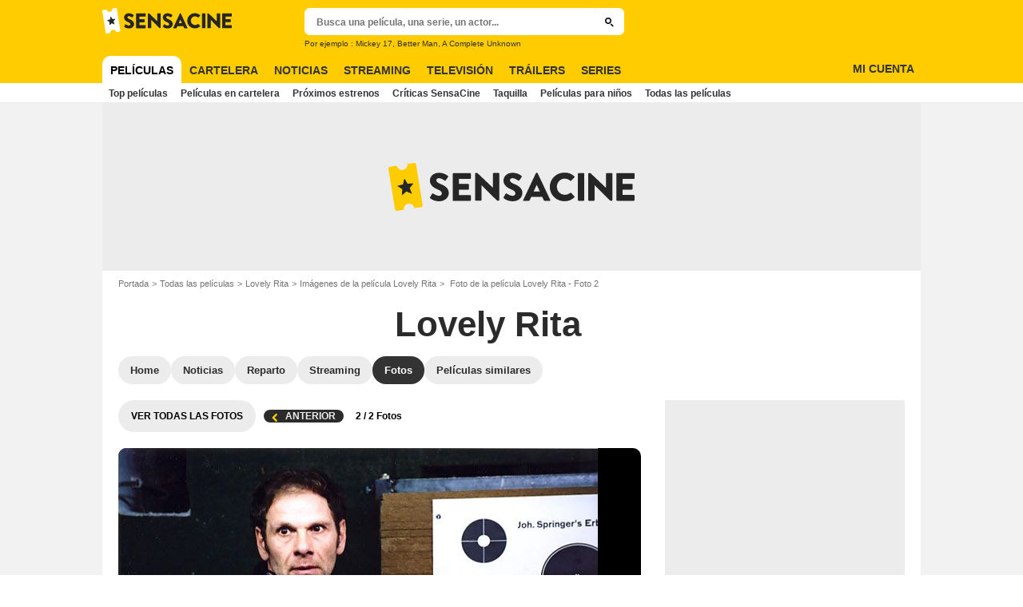

--- FILE ---
content_type: text/css
request_url: https://assets.sensacine.com/skin/css/sensacine/secondary-styles.min.7014ee55.css
body_size: 7450
content:
.stareval-stars .star:after,.stareval-stars .star:before{content:"\e06c";font-size:1rem;margin:0;vertical-align:initial}.icon-label.icon-dolbyatmos,.icon-label.icon-dolbycinema{background-color:#222;color:#fff}.icon-label.icon-imax{background-color:#0071ce;color:#fff}.label-with-no-icon:before{content:normal;display:none}.colorful-icon.icon-dolbycinema:before{color:#222}.colorful-icon.icon-imax:before{color:#0071ce}.player-emergence .titlebar-title{display:block;font-family:montserrat,Arial,Sans-Serif;font-weight:800;margin-bottom:.625rem;text-align:center}.autocomplete-results{background-color:#fff;border:1px solid #ececec;border-radius:.625rem;box-shadow:0 2px 2px 0 rgba(0,0,0,.1);font-family:montserrat,Arial,Sans-Serif;overflow-y:auto;overflow:hidden;position:absolute;width:100%;z-index:1000}.autocomplete-result-item{border-bottom:1px solid #d8d8d8;color:#000;cursor:pointer;display:block;font-size:.9375rem;font-weight:400;height:1%;overflow:hidden;padding:.375rem 1.25rem .375rem .625rem;text-align:left;text-decoration:none;vertical-align:top}.autocomplete-result-item:hover .button-primary-full{background:#1e1e1e;color:#fff}.autocomplete-result-item span{display:block}.autocomplete-result-item:last-child{border-bottom-width:0}.autocomplete-result-item.highlighted{background-color:#ececec}.autocomplete-countdown{align-items:center;display:flex}.autocomplete-result-sponsored{background:rgba(254,204,0,.2);overflow:hidden;position:relative}.autocomplete-result-sponsored:before{bottom:.375rem;color:#737373;content:attr(data-sponsor);display:block;font-size:.5rem;letter-spacing:.03125rem;position:absolute;right:1.25rem;text-transform:uppercase}.autocomplete-result-thumbnail{border-radius:.625rem;display:block;float:left;height:auto;margin-right:.5rem;max-width:100%;overflow:hidden;padding:.125rem}.autocomplete-result-text{padding-left:3.125rem}.autocomplete-result-title{color:#000;font-size:.8125rem;font-weight:700}.autocomplete-result-complement{color:#737373;font-size:.6875rem}.autocomplete-submit-option{border:1px solid #333;border-radius:1.25rem;color:#333;cursor:pointer;font-size:.75rem;font-weight:700;overflow:hidden;padding:.5rem 1.25rem}.autocomplete-submit-option:hover{color:#005ea8}.autocomplete-results .button{display:inline-block;margin-top:.315rem}.end-section-autocomplete{align-items:center;display:flex;flex-wrap:wrap;gap:1rem;justify-content:center;padding:1.25rem 0}.header-search-extralinks{font-family:montserrat,Arial,Sans-Serif}.mdl-more{position:relative}.mdl-more+.button{margin-top:1.25rem}.mdl-more-item{display:inline-block;font-family:montserrat,Arial,Sans-Serif;font-weight:700;line-height:1.5;margin-bottom:.3125rem;overflow:hidden;padding-left:.9375rem;position:relative}.mdl-more-item.disabled{color:gray;cursor:default}.mdl-more-item .light{font-weight:400}.mdl-more-item:before{color:#fecc00;content:"\002022";display:block;font-size:1.125rem;left:0;position:absolute;top:-.25rem}.open-overlay,.open-overlay body{height:100%;overflow:hidden}.open-overlay.no-touch body{padding-right:1rem}.open-overlay .overlay{display:block}.open-overlay .header-main{z-index:0}.overlay,.overlay-content{left:0;overflow:hidden;right:0;top:0}.overlay{background:#000;bottom:-1px;display:none;position:fixed;-ms-touch-action:none;width:100%;z-index:2147483647}.overlay-content{overflow:auto;-webkit-overflow-scrolling:touch;bottom:0;height:100%;padding-top:2rem;position:absolute;width:100%}.overlay-close{color:#fff;cursor:pointer;display:block;position:absolute;right:.3125rem;top:.3125rem}.open-modal body{overflow:hidden}.open-modal.no-touch body{padding-right:1rem}.open-modal body:after{background:rgba(0,0,0,.8);content:"";display:block;height:150vh;left:0;position:fixed;right:0;top:0;width:100%;z-index:101}.open-modal .overlay{background-color:transparent;display:block}.open-modal .main-header{z-index:0}.open-modal .overlay-content{padding-top:0}.open-modal .overlay-close{display:none}.modal{background:#fff;border-radius:.625rem;color:#656565;left:0;left:50%;overflow:hidden;position:absolute;right:0;top:3.375rem;top:50%;transform:translate(-50%,-50%);width:90vw;z-index:999}.modal-header{font-size:1.125rem;line-height:1.3;padding:0 3.125rem;width:auto}.modal-header-content{display:block;padding-top:1.25rem;text-align:center}.modal-header-content:before{background:#fecc00;content:"";display:block;height:.25rem;left:50%;margin-left:-2.5rem;position:absolute;top:0;width:5rem}.modal-content{font-family:montserrat,Arial,Sans-Serif;padding:1.875rem 1.875rem 2.5rem}.modal-header-image{display:block;margin:0 auto .975rem}.modal-close{-webkit-appearance:none;-moz-appearance:none;appearance:none;background:transparent;border:0;color:#737373;cursor:pointer;outline:none;padding:0;position:absolute;right:.9375rem;top:.625rem}.modal-close:before{margin:0}.modal-layer{height:100%;overflow:hidden;position:absolute;width:100%;z-index:0}.modal-react-holder{height:100vh;left:0;overflow:auto;position:fixed;top:0;width:100vw;z-index:2147483647}.modal-react-holder .modal-backdrop{background:rgba(0,0,0,.75);height:100vh;left:0;position:fixed;top:0;width:100vw}.modal-buttons-container{display:flex;justify-content:center;margin-top:1.875rem;width:100%}.modal-buttons-container .button{margin-left:1rem}.modal-buttons-container .button:first-child{margin-left:0}.back-top{background:hsla(0,0%,45%,.4);border-radius:2px;bottom:1.25rem;color:#fff;font-size:1rem;height:2.75rem;left:100%;line-height:2.75rem;margin-left:-3.5rem;opacity:0;position:fixed;transition:opacity .15s ease-in-out;visibility:hidden;width:2.75rem;z-index:2}.back-top.is-visible{opacity:1;visibility:visible}.back-top:hover:before{color:#fff}.back-top:before{display:block;left:50%;margin:0;outline:none;position:absolute;top:50%;transform:translate(-50%,-50%)}.player-emergence{background:#fff;margin:0 auto;max-width:64rem;position:relative;width:100%}.player-emergence .title-inter{font-size:.938rem;font-weight:700;margin-bottom:1.25rem;padding:0 1rem}.player-emergence-iframe-container{overflow:hidden;padding-bottom:56.25%;position:relative}.player-emergence-iframe-container iframe{border:0;height:100%;left:0;margin:0;padding:0;position:absolute;top:0;width:100%}.player-emergence-in-list{margin-bottom:1.25rem}.player-emergence-in-list .titlebar-title{font-size:1.25rem;padding-top:0}.player-emergence-in-list .titlebar-title:before{display:none}.modal-secure .modal-content .button:first-child,.modal-secure .modal-content .subtitle{margin-top:0}.modal-secure .alert-danger{margin-bottom:1.25rem;margin-top:1.25rem}.open-modal .toaster-container,.open-overlay .toaster-container{display:none}.toaster-container .push-email-info{font-family:montserrat,Arial,Sans-Serif;font-size:.9125rem;font-weight:400;line-height:1.5;margin:0 auto 1.25rem;text-align:center;text-transform:uppercase;text-transform:none}.toaster-container .push-email-subscribed-msg{font-family:montserrat,Arial,Sans-Serif;font-size:.9375rem;font-weight:400;margin-bottom:1.25rem;text-transform:uppercase}.toaster-container{background-color:#fff;bottom:0;box-shadow:-3px 0 28px -10px #333;overflow:hidden;position:relative;position:fixed;right:0;transform:translateY(100%);transition:transform .2s ease-in-out;width:100%;z-index:100}.toaster-container.show{transform:translateY(0)}.toaster-close{cursor:pointer;position:absolute;right:.3125rem;top:.3125rem}.toaster-container .push-email-input{width:100%}.modal-followees-rating{font-size:.8125rem}.followee-rating-details{margin-bottom:.625rem;padding-bottom:.625rem}.followee-rating-details .user-rating-note{margin-bottom:.25rem;margin-top:.25rem}.followee-rating-details-thumb{float:left;max-width:3.438rem;padding-right:.625rem;width:30%}.followee-avatar{width:100%}.followee-name{font-weight:700}.banner-emergence{background:#fff;border-top:1px solid #ececec;bottom:-4.5rem;display:none;height:4.5rem;left:0;position:fixed;transition:bottom .45s ease;width:100%;z-index:3}.banner-emergence-thumb{float:left;height:4.5rem;width:8rem}.banner-emergence-txt{font-size:.75rem;overflow:hidden;padding:.625rem 1.25rem .625rem .625rem}.banner-emergence-txt .title{font-weight:700;margin-bottom:.3125rem}.banner-emergence-close{cursor:pointer;height:.9375rem;position:absolute;right:0;top:0;width:.9375rem}.banner-emergence-close .txt{display:none}.banner-emergence-close:before{font-size:.625rem;margin:0}.modal-review .modal-content{background:#fff;color:#333}.modal-review .review-form-item{margin:.5rem 0}.modal-review .review-form-item:first-child{margin-top:0}.modal-review .buttons-container{display:flex;justify-content:flex-end}.modal-review .buttons-container .button{margin-left:.5rem}.modal-review .legals-items{color:#737373;font-size:.75rem;margin-top:2rem}.modal-review .legals-items .legals-item{margin-bottom:.5rem}.modal-review .review-length-instructions{color:#737373;display:flex;font-size:.75rem;justify-content:space-between}.modal-review .review-text{border:1px solid #737373;padding:0 .25rem}.modal-review .button-spoiler{background:#737373;color:#fff}.modal-review .spoiler-instructions{font-size:.75rem;margin-left:.5rem}.modal-review .rating-container{margin-bottom:2rem}.modal-review .rating-errors-container,.modal-review .rating-input-container{align-items:center;display:flex;justify-content:center}.modal-review .rating-label{padding-right:1rem}.modal-review .season-picker-container{align-items:center;display:flex;flex-direction:column;justify-content:center;margin-bottom:1rem}.modal-review .season-picker-label{margin-bottom:1rem}.modal-review .confirmation-text{margin-bottom:2rem;text-align:center}.modal-review .confirmation-buttons-container{display:flex;justify-content:center}.modal-review .confirmation-buttons-container .button{margin-left:.5rem}.modal-review .button{text-transform:uppercase}.modal-review .review-release-date-warning,.modal-review .review-status{margin-bottom:1.5rem}.modal-review .rating-label,.modal-review .season-picker-label{font-family:montserrat,Arial,Sans-Serif;font-size:.75rem;font-weight:600;letter-spacing:.5px;text-transform:uppercase}.roller-holder{position:relative}.roller-overflow,.roller-slider{overflow:hidden}.roller-slider{display:flex;overflow-x:scroll;white-space:nowrap;-webkit-overflow-scrolling:touch;overflow:-moz-scrollbars-none;scrollbar-width:none;-ms-overflow-style:none}.roller-slider::-webkit-scrollbar{height:0;width:0}.roller-item{flex:0 0 auto}.roller-main-hp-roller-image{border-radius:.625rem;overflow:hidden}.roller-btn{-webkit-appearance:none;-moz-appearance:none;appearance:none;background:transparent;background-color:#ececec;border:0;border-radius:50%;height:1.5rem;outline:none;overflow:hidden;padding:0;width:1.5rem}.roller-btn.btn-right{margin-right:.625rem;padding:0 0 .125rem .5rem}.roller-btn.btn-left{margin-left:.625rem;padding:0 0 .125rem .25rem}.roller-btn:hover{background-color:#fecc00}.roller-btn:before{color:#000}.roller-no-nav .roller-btn{display:none}.roller-btn.disabled{color:#d8d8d8;cursor:default}.roller-btn.disabled:hover{background-color:#ececec}.roller-btn.disabled:before{color:#d8d8d8}.roller-mention{margin-bottom:.25em;margin-top:-.625em;width:100%}.form-message{color:#e50712;font-family:montserrat,Arial,Sans-Serif;font-weight:500;text-align:center}.form-message.warning{color:#f39c12}.form-message.success{color:#16a085}.form-message-txt{margin:.625rem auto}.form input.has-error,.form textarea.has-error{border:1px solid #e50712}.tracking-pixel{bottom:0;display:block;height:1px;position:fixed;right:0;width:1px}.tooltip{box-sizing:border-box;left:0;max-width:18.75rem;padding:.75rem;position:absolute;top:0;transform-origin:0 0;z-index:10}.tooltip-hide{display:none}.tooltip-arrow{border-style:solid;border-width:.5rem .5rem 0;bottom:.375rem;box-sizing:border-box;height:0;left:0;position:absolute;transform-origin:0 0;width:0}.tooltip-right .tooltip-arrow{border-width:.5rem .5rem .5rem 0;bottom:auto;left:.375rem;top:0}.tooltip-bottom .tooltip-arrow{border-width:0 .5rem .5rem;bottom:auto;top:.375rem}.tooltip-left .tooltip-arrow{border-width:.5rem 0 .5rem .5rem;bottom:auto;left:auto;right:.375rem;top:0}.tooltip-content{border:none;box-sizing:border-box;font-size:.75rem;max-height:calc(100vh - 8.125rem);overflow-y:auto;padding:.625rem;position:relative}.tooltip-close .tooltip-content{padding:1.25rem}.tooltip-close-button{cursor:pointer;font-size:.5rem;position:absolute;right:.875rem;top:.875rem}.tooltip-close-button:before{margin:.25rem;opacity:.5}.tooltip-menu .tooltip-content{padding-left:0;padding-right:0}.tooltip-menu .icon{cursor:pointer;display:block;font-family:montserrat,Arial,Sans-Serif;font-size:.625rem;font-weight:400;padding:.8em 1rem;text-align:left;text-transform:uppercase}.tooltip-menu .icon:hover{background-color:#eaeaea}.tooltip-parent .tooltip-child{display:none}.tooltip-parent:hover .tooltip-child{display:inline-block}.tooltip-link{color:#005ea8}.tooltip-child{font-size:.75rem;font-weight:700;left:50%;letter-spacing:normal;margin-top:-2.25rem;padding:.4375rem .625rem;text-transform:none;transform:translateX(-50%);white-space:nowrap}.tooltip-child:after{border-style:solid;border-width:.375rem .375rem 0;content:"";display:block;height:0;left:50%;margin-left:-.375rem;position:absolute;top:100%;width:0}.tooltip-default .tooltip-content{background-color:#fff;border-radius:.125rem;border-radius:.625rem;box-shadow:-3px 0 28px -10px #333;color:#333;font-family:montserrat,Arial,Sans-Serif;overflow:hidden}.tooltip-default .tooltip-arrow{border-color:#fff transparent transparent}.tooltip-default.tooltip-left .tooltip-arrow{border-color:transparent transparent transparent #fff}.tooltip-default.tooltip-bottom .tooltip-arrow{border-color:transparent transparent #fff}.tooltip-default.tooltip-right .tooltip-arrow{border-color:transparent #fff transparent transparent}.tooltip-default .tooltip-close-button:before{color:#333}.tooltip-default.tooltip-child{background-color:#fff;border-radius:.625rem;color:#333;overflow:hidden}.tooltip-default.tooltip-child:after{border-color:#fff transparent transparent}.tooltip-dark .tooltip-content{background-color:#333;border-radius:.125rem;border-radius:.625rem;box-shadow:-3px 0 28px -10px #333;color:#fff;font-family:montserrat,Arial,Sans-Serif;overflow:hidden}.tooltip-dark .tooltip-arrow{border-color:#333 transparent transparent}.tooltip-dark.tooltip-left .tooltip-arrow{border-color:transparent transparent transparent #333}.tooltip-dark.tooltip-bottom .tooltip-arrow{border-color:transparent transparent #333}.tooltip-dark.tooltip-right .tooltip-arrow{border-color:transparent #333 transparent transparent}.tooltip-dark .tooltip-close-button:before{color:#fff}.tooltip-dark.tooltip-child{background-color:#333;border-radius:.625rem;color:#fff;overflow:hidden}.tooltip-dark.tooltip-child:after{border-color:#333 transparent transparent}.tooltip-blue .tooltip-content{background-color:#1ca2eb;border-radius:.125rem;border-radius:.625rem;box-shadow:-3px 0 28px -10px #333;color:#fff;font-family:montserrat,Arial,Sans-Serif;overflow:hidden}.tooltip-blue .tooltip-arrow{border-color:#1ca2eb transparent transparent}.tooltip-blue.tooltip-left .tooltip-arrow{border-color:transparent transparent transparent #1ca2eb}.tooltip-blue.tooltip-bottom .tooltip-arrow{border-color:transparent transparent #1ca2eb}.tooltip-blue.tooltip-right .tooltip-arrow{border-color:transparent #1ca2eb transparent transparent}.tooltip-blue .tooltip-close-button:before{color:#fff}.tooltip-blue.tooltip-child{background-color:#1ca2eb;border-radius:.625rem;color:#fff;overflow:hidden}.tooltip-blue.tooltip-child:after{border-color:#1ca2eb transparent transparent}.shot-holder{display:grid;grid-gap:.688rem;grid-template-columns:repeat(5,1fr)}.shot-item{position:relative;width:100%;z-index:0}.shot-item,.shot-item:after{display:block;overflow:hidden}.shot-item:after{background:rgba(0,0,0,.2);border-radius:.625rem;bottom:0;content:"";left:0;opacity:0;position:absolute;right:0;top:0}.shot-item:hover:after{opacity:1}.shot-item .label{left:0;position:absolute;right:0;text-align:center;top:0;z-index:1}.shot-img{border-radius:.625rem;display:block;height:auto;overflow:hidden;width:100%}.shot-item-more{cursor:pointer}.shot-item-more.loading{pointer-event:none;cursor:default;opacity:.5;position:relative}.shot-item-more.loading:before{background:rgba(0,0,0,.1) url(/skin/img/loader.14d779af.svg) 50% no-repeat;border-radius:100%;content:"";height:3.125rem;left:50%;position:absolute;top:50%;transform:translate(-50%,-50%);width:3.125rem;z-index:6}.shot-item-more-inner{background:#f0f0f0;color:#515151;display:block;font-size:.75rem;font-weight:700;padding-top:100%;position:relative;text-align:center}.shot-item-more-info{left:0;position:absolute;top:50%;transform:translateY(-50%);width:100%}.shot-item-more-info-length{display:block;font-size:.9375rem;margin-top:.3125rem}.shot-item-more .icon:before{margin:0}.shot-item-more .icon{font-size:2rem}.shot-item-more .icon-plus{font-size:1rem}.more-hidden .shot-img{display:none}.more-trigger.active+.more-hidden .shot-img{display:block}.mdl-rc .shot-item{grid-template-columns:repeat(3,1fr)}.list-entity-item{border-top:1px solid #ececec;color:#737373;font-family:montserrat,Arial,Sans-Serif;font-size:.8125rem;font-weight:700;padding:.625rem 0}.title-wrapper{flex-basis:75%;max-width:80%;padding-right:.5rem}.list-entity-item-first{border:none;padding-top:0}.list-entity-item-first .title-wrapper{padding-right:0}.list-entity-item-first .thumbnail{float:left;margin-right:3%;width:33%}.list-entity-item-first .meta{float:left;width:64%}.list-entity-item:last-of-type{border-bottom:1px solid #ececec}.list-entity-title-link{font-weight:700}.list-entity .label{margin:0}.list-entity .label:nth-child(2){margin-top:.5rem}.list-entity-item-link{font-size:.9375rem;line-height:1.5rem}.list-movie-hp .thumbnail{display:none}.list-movie-hp .list-entity-item-first .meta{align-items:center;display:flex;flex-direction:row;float:none;justify-content:space-between;width:100%}.list-movie-hp .list-entity-title-link{color:#333}.list-entity-item-director{color:#737373;display:inline-block;font-family:montserrat,Arial,Sans-Serif;font-size:.75rem;font-weight:400}.list-movie-hp .list-entity-item{align-items:center;display:flex;flex-wrap:nowrap;justify-content:space-between;position:relative}.list-movie-hp .list-entity-item-first{padding-top:.625rem}.list-movie-hp .list-entity-item-link{color:#333;display:block;font-family:montserrat,Arial,Sans-Serif;font-size:.875rem;font-weight:700;overflow:hidden;text-overflow:ellipsis;white-space:nowrap}.list-movie-hp .icon-play-mini{margin-right:1rem}.list-movie-hp .icon:hover{color:#fecc00}.list-movie-hp .genre{color:#737373;font-family:montserrat,Arial,Sans-Serif;font-weight:400;margin-bottom:.75rem}.list-movie-hp .showtime{display:block}.list-movie-hp .more-trigger{margin-top:0}.list-kind{font-family:montserrat,Arial,Sans-Serif;font-size:.75rem;font-weight:700;margin-bottom:.9375rem}.list-kind .item{margin-bottom:.625rem}.list-kind .item:last-child{margin:0}.list-kind-column{float:left;width:50%}.list-kind-inline .item{display:inline-block;margin-right:.3125rem}.list-kind-inline .item:last-child{margin-right:0}.list-kind-inline .item:after{content:"\002022";margin-left:.3125rem}.list-kind-inline .item:last-child:after{display:none}.list-series{margin-bottom:.3125rem}.list-series .list-entity-item-first{padding-top:.625rem}.list-series .list-entity-item-first .showtime{margin-top:.1875rem}.list-series .meta-body,.list-series .thumbnail{display:none}.list-series .number{color:#fecc00;display:inline-block;font-size:.9375rem;font-weight:700;margin-right:.1875rem}.list-series .list-entity-title-link{font-size:.9375rem}.list-series .list-entity-item{padding-right:1.875rem;position:relative}.list-series .list-entity-item-link{font-weight:700}.entity-card .meta-affintiy-score{padding-right:2.8125rem;position:relative}.entity-card .meta-affintiy-score .js-affinity-badge{margin:0;position:absolute;right:0;top:0}.tv-card .meta-affintiy-score{position:absolute}.entity-card .meta-title{font-family:montserrat,Arial,Sans-Serif;font-size:1.125rem;font-weight:800}.entity-card .meta-body{margin-top:.3125rem}.entity-card .meta-body-item{font-family:montserrat,Arial,Sans-Serif;font-size:.875rem;line-height:1.3;margin:.188rem 0}.entity-card .meta-body-item:last-child{margin-bottom:0}.entity-card .meta-body-item.meta-body-oneline{display:inline-block}.entity-card .meta-body-item .meta-release-type{font-weight:700}.entity-card .meta-body-item.gelule-holder{margin-top:.5rem}.entity-card .more{text-decoration:underline}.entity-card .certificate{margin-top:.625rem}.entity-card .synopsis{color:#333;font-family:montserrat,Arial,Sans-Serif;font-size:.9375rem;font-weight:500;line-height:1.4;margin-top:1.25rem;overflow:hidden}.entity-card .bo{font-size:1rem;font-weight:700;margin-top:.625rem}.entity-card .rating-holder{clear:both;display:flex;gap:.625rem;justify-content:center;margin:.75rem 0 .5rem}.entity-card .stareval,.season-rating .stareval{align-items:center;display:flex;flex-direction:column}.mdl-rc .stareval{flex-direction:row}.mdl-rc .stareval .stareval-note{font-size:.875rem;margin-left:.5rem;order:1}.entity-card .rating-item,.season-rating .rating-item{border:1px solid #ececec;border-radius:.625rem;min-width:5rem;padding:.313rem;text-align:center;width:auto}.entity-card .rating-item{display:flex;justify-content:center}.entity-card .rating-item-content{position:relative}.entity-card .rating-title,.season-rating .rating-title{font-family:montserrat,Arial,Sans-Serif;font-size:.625rem;font-weight:700;line-height:1rem;text-align:center}.entity-card .stareval-note,.season-rating .stareval-note{color:#333;font-family:montserrat,Arial,Sans-Serif;font-size:1.375rem;font-weight:800;line-height:1;margin:0;order:0;width:auto}.entity-card .stareval-stars,.entity-card .user-rating-note,.season-rating .stareval-stars{line-height:.5;order:1}.entity-card .stareval-review,.season-rating .stareval-review{order:2;white-space:nowrap}.rating-item-content .stareval-stars,.rating-item-content .user-rating-note{margin-top:.313rem}.season-rating .rating-title,.season-rating .stareval-note{color:#fff}.season-rating .rating-item{border-color:#fff}.entity-card .rating-title:after{bottom:0;content:"";left:0;position:absolute;right:0;top:0;z-index:1}.entity-card .kids-label{border-radius:1rem;color:#fff;display:inline-block;font-size:.625rem;font-weight:700;padding:.125rem .625rem;text-align:center;text-transform:uppercase}.aged-default{background:linear-gradient(90deg,#ed2865,#3fa9f5 18%,#7ac943 70%,#ff931e)}.aged-3{background:#ed2865}.aged-6{background:#3fa9f5}.aged-8{background:#ff931e}.aged-10{background:#7ac943}.aged-12{background:#ff931e}.entity-card .rating-push{display:none}.no-touch .entity-card .rating-push{display:inline-block}.entity-card .label-holder{margin-top:.3125rem}.video-card{position:relative}.video-card:after{clear:both;content:"";display:block}.video-card .thumbnail{margin-bottom:0}.video-card .meta-sub{margin-top:.3125rem}.video-card .meta-title{display:block;font-family:montserrat,Arial,Sans-Serif;font-size:.875rem;font-weight:700}.video-card .meta-title-link:after{bottom:0;content:"";display:block;left:0;position:absolute;right:0;top:0}.video-card .ico-play{padding-top:14%;width:14%}.video-card-col .thumbnail,.video-card-row .thumbnail{float:left;margin-right:.9375rem;width:50%}.video-card-col .meta,.video-card-row .meta{overflow:hidden}.video-card-trailer{position:relative}.video-card-trailer .thumbnail{margin-bottom:0;overflow:hidden;z-index:1}.video-card-trailer .thumbnail-count{display:none}.video-card-trailer .layer-link-holder{bottom:0;left:0;padding:1.25rem 0 0;position:absolute;width:100%}.video-card-trailer .layer-link{background:rgba(0,0,0,.5);background:linear-gradient(180deg,transparent 0,rgba(0,0,0,.9));color:#fff;display:block;font-family:montserrat,Arial,Sans-Serif;font-size:.75rem;font-weight:700;overflow:hidden;padding:1.25rem .3125rem .5rem;text-overflow:ellipsis;white-space:nowrap;width:100%}.video-card-trailer .layer-link:hover{color:#fecc00}.news-card{position:relative}.news-card .thumbnail{margin-bottom:0}.news-card .thumbnail-link:after{display:none}.news-card .meta-date{color:#737373;display:none;font-size:.75rem;margin:.3125rem 0 0}.news-card .meta-category,.news-card .meta-date{font-family:montserrat,Arial,Sans-Serif;font-weight:500}.news-card .meta-category{background-color:var(--NewsMetaBgColor,#ececec);border-radius:1.25rem;color:var(--NewsMetaTextColor,#333);display:inline-block;font-size:.688rem;margin:0 0 .3125rem;overflow:hidden;padding:.125rem .5rem;vertical-align:middle}.news-card .meta-title{display:block;font-family:montserrat,Arial,Sans-Serif;font-size:.875rem;font-weight:700;line-height:1.2;margin-bottom:0}.news-card .meta-body{display:none}.news-card .label{vertical-align:middle}.news-card.last-item{margin-bottom:1.875rem}.news-card .meta-title .label,.news-card .meta-title-link{vertical-align:middle}.news-card .meta-title-link:after{bottom:0;content:"";display:block;left:0;position:absolute;right:0;top:0}.news-card .meta-title .label{margin:0}.news-card-full .meta{margin-top:.625rem}.news-card-full .ico-play{padding-top:12%;width:12%}.news-card-col .thumbnail,.news-card-row .thumbnail{float:left;margin-right:.9375rem;width:50%}.news-card-col .meta,.news-card-row .meta{overflow:hidden}.news-card-row .meta-title{font-size:.875rem}.news-card-row .meta-body{font-size:.9375rem}.news-card-col .meta-title{font-size:.875rem}.news-card-col .ico-play{padding-top:15%;width:15%}.news-card-col .ico-play,.news-card-row .ico-play{bottom:.3125rem;left:.3125rem;padding-top:1.875rem;top:auto;transform:none;width:1.875rem}.news-card-hp-ecrin .thumbnail{width:30%}.mdl-rc .ico-play,.mdl-rc .label-icon,.mdl-rc .news-card .meta-category{display:none}.news-card-vertical .meta{background:linear-gradient(0deg,#000 40%,transparent);bottom:0;padding:1rem;position:absolute;width:100%}.news-card-vertical .meta-title a{color:#fff;white-space:break-spaces}.news-card-vertical .thumbnail{border-radius:0}.entity-card-broadcast{margin-bottom:.625rem}.entity-card-broadcast .thumbnail{float:left;margin-bottom:0;padding-right:.3125rem;width:25%}.entity-card-broadcast .meta{float:left;padding:0 .3125rem;width:75%}.entity-card-broadcast .meta-title{font-size:.9375rem;margin-bottom:.125rem}.entity-card-broadcast .meta-body{font-family:montserrat,Arial,Sans-Serif;font-weight:400;margin-bottom:.3125rem}.entity-card-broadcast .meta-rating{margin-bottom:.3125rem}.entity-card-broadcast .meta-infos-company-alt{display:block;line-height:2.2rem;overflow:hidden;text-overflow:ellipsis;white-space:nowrap;width:100%}.entity-card-broadcast .meta-infos-time-slot{font-size:.9375rem;font-weight:700;line-height:2.2rem;margin-left:.625rem}.tv-tonight-card .thumbnail{float:left;width:30%}.tv-tonight-card .meta{float:left;width:70%}.person-card{position:relative}.person-card.person-card-col{text-align:center}.person-card .meta-sub{margin-top:.1875rem}.person-card .meta-title-link{font-size:.8125rem}.person-card-col .meta-title-link:after{bottom:0;content:"";display:block;left:0;position:absolute;right:0;top:0}.person-card .meta-title{margin-bottom:0}.person-card .extra{margin-top:.3125rem}.person-card-row:after{clear:both;content:"";display:block}.person-card-row .thumbnail{float:left;margin-bottom:0;margin-right:.9375rem;width:30%}.person-card-row .meta{overflow:hidden;text-align:left}.series-card-rc .meta-body-item{margin:.1875rem 0}.series-card-rc .meta-body-actor,.series-card-rc .meta-body-direction,.series-card-rc .meta-body-genre{font-size:.6875rem}.series-card-rc .meta-body-broadcast,.series-card-rc .meta-body-genre,.series-card-rc .meta-body-rating{margin-top:.3125rem}.series-card-rc .meta-body-rating .stareval-stars{vertical-align:initial}.series-card-rc .meta-body-episode{display:block;font-size:.9375rem;font-weight:700;line-height:1;margin-top:.625rem}.series-card-rc .meta-body-episode-title{font-size:.8125rem;font-weight:400;margin-top:.25rem}.series-card-rc .meta-body-link{font-size:.875rem}.series-card-rc .label-text{width:100%}.series-card-rc-buzz .label.label-ranking{font-size:.9375rem;height:2rem;line-height:2rem;min-width:2rem;padding:0 .1875rem;width:auto}.stareval{display:inline-block;line-height:1.3;margin:0;white-space:nowrap}.stareval-review{display:block;font-size:.5rem;margin-top:.313rem;white-space:normal}.stareval-label,.stareval>*{vertical-align:middle}.stareval-label{color:#737373;font-size:.8125rem;margin-right:.375rem}.stareval-usernotecount{margin-left:.375rem}.stareval-stars .stareval-link{display:block}.stareval-link-info{color:#000;font-family:montserrat,Arial,Sans-Serif;font-size:.875rem;font-weight:700;margin-left:.3125rem}.stareval .login-link{color:gray;text-decoration:underline}.stareval-note{border-radius:2px;color:#333;display:inline-block;font-family:montserrat,Arial,Sans-Serif;font-size:.875rem;font-weight:800;margin-left:.3125rem;text-align:center;vertical-align:middle;width:1.375rem}.stareval-note.no-rating{color:#737373}.stareval-big .stareval-note{font-size:.75rem}.stareval-scale{margin-left:.3125rem}.label .stareval{line-height:68.75rem;margin:0}.label .stareval-note{background:none;font-size:.8125rem;font-weight:700}.stareval-stars{line-height:1;text-decoration:none;vertical-align:middle}.stareval-stars,.stareval-stars .star{display:inline-block;overflow:hidden;position:relative}.stareval-stars .star{font-size:inherit;margin-left:.125rem}.stareval-stars .star:first-child{margin-left:0}.stareval-stars .star:before{color:#d8d8d8}.stareval-stars .star:after{color:#fecc00;left:0;overflow:hidden;position:absolute;top:0;width:0}.stareval-stars.n05 .star:first-child:after,.stareval-stars.n15 .star:nth-child(2):after,.stareval-stars.n25 .star:nth-child(3):after,.stareval-stars.n35 .star:nth-child(4):after,.stareval-stars.n45 .star:nth-child(5):after{width:50%}.stareval-stars.n10 .star:nth-child(-n+1):after,.stareval-stars.n15 .star:nth-child(-n+1):after,.stareval-stars.n20 .star:nth-child(-n+2):after,.stareval-stars.n25 .star:nth-child(-n+2):after,.stareval-stars.n30 .star:nth-child(-n+3):after,.stareval-stars.n35 .star:nth-child(-n+3):after,.stareval-stars.n40 .star:nth-child(-n+4):after,.stareval-stars.n45 .star:nth-child(-n+4):after,.stareval-stars.n50 .star:nth-child(-n+5):after{width:100%}.stareval-theme-social .stareval-stars .star:after{color:#1ca2eb}.stareval-small .stareval-stars{line-height:.5;min-height:.6875rem;min-width:3.9375rem}.stareval-small .stareval-stars .star:after,.stareval-small .stareval-stars .star:before{font-size:.6875rem}.stareval-medium .stareval-stars{min-height:1.25rem;min-width:5.5rem}.stareval-medium .stareval-stars .star:after,.stareval-medium .stareval-stars .star:before{font-size:1rem}.stareval-medium-big .stareval-stars{min-height:1.625rem;min-width:7.5rem}.stareval-medium-big .stareval-stars .star:after,.stareval-medium-big .stareval-stars .star:before{font-size:1.5rem}.stareval-big .stareval-stars{min-height:2.25rem;min-width:10.5rem}.stareval-big .stareval-stars .star:after,.stareval-big .stareval-stars .star:before{font-size:2rem}.mdl-rc{font-family:montserrat,Arial,Sans-Serif;margin-bottom:2.5rem;position:relative}.mdl-rc .end-section-link{display:block;margin-top:.9375rem}.mdl-rc:last-of-type{border:0}.mdl-rc:last-of-type:after{content:none}.mdl-rc .mdl-more .mdl-more-li:last-child .mdl-more-item{margin-bottom:0}.mdl-rc.rc-partner .titlebar-line:after{background:#000}.mdl-rc .meta-title,.mdl-rc .news-card-col .meta-title{font-size:.8125rem;font-weight:700}.mdl-rc .meta-body{font-size:.75rem;font-weight:400;margin-bottom:.3125rem;margin-top:.3125rem}.mdl-rc .card-trailer .meta-title{font-size:.75rem}.mdl-rc .ico-play{padding-top:30.0017%;width:30.0017%}.mdl-rc .label-broadcast{height:2.125rem;width:2.125rem}.news-partner{margin-bottom:.625rem}.news-partner .news-item{border:solid #d8d8d8;border-width:1px 0 0;padding:.625rem 0}.news-partner .news-item-first{border:none;padding-top:0}.mdl-rc .news-partner .card{margin-bottom:0}.mdl-rc .other-location-intro{margin-bottom:.625rem}.rc-fb-widget,.rc-whatsapp-widget{display:none}.news-categories-list{margin-bottom:1em}.news-categories-subtitle{font-weight:600;margin-bottom:.5em}.mdl-rc .thumbnail .label.label-ranking{font-size:.875rem;height:1.5rem;line-height:1.5625rem;width:1.5rem}.mdl-rc .series-card-rc-buzz .label.label-ranking{min-width:2rem;width:auto}.mdl-rc .person-card .blue-link,.mdl-rc .person-card .movie-link{display:block;margin-top:.4375rem}.mdl-rc .person-card.no-margin-bottom{margin-bottom:0}.top-nationalities{margin-bottom:.3125rem}.top-nationalities .item{background:#d8d8d8;color:#333;display:inline-block;font-size:.6875rem;font-weight:700;margin-bottom:.3125rem;padding:.3125rem .625rem;text-transform:uppercase}.top-nationalities .tag{display:inline-block}.top-nationalities .item:hover{color:#2c82c8}.mdl-rc .video-card-row .thumbnail{float:left;margin-right:.9375rem;width:50%}.mdl-rc .product-card-rc .meta-title{margin-bottom:1.25rem}.mdl-rc .product-card-rc .price{margin-bottom:.625rem}.mdl-rc .product-card-rc .rc-logo-seller{max-width:4.063rem}.mdl-rc .entity-card .thumbnail,.mdl-rc .person-card-row .thumbnail{float:left;margin-bottom:0;margin-right:.9375rem;width:33%}.mdl-rc .entity-card .meta{overflow:hidden}.mdl-rc .entity-card .meta .meta-body-info{font-size:.8125rem}.mdl-rc .entity-card .meta .blue-link{font-weight:500}.rc-content{margin-top:0;overflow:visible}.modal-welcome{font-family:montserrat,Arial,Sans-Serif;font-size:.875rem;font-weight:400}.modal-welcome .modal-content{text-align:center}.modal-welcome .list{text-align:left}.modal-welcome .list-item{margin-left:1rem}.modal-welcome .button{font-weight:400;margin-top:3rem;text-transform:uppercase}.modal-welcome .vertical-spacing{margin-bottom:1rem}.modal-welcome .content-img{height:auto;max-width:100%}.modal-welcome.no-header .modal-header,.modal-welcome.no-header .modal-header-content{padding:0}@media (min-width:45.125em){.autocomplete-result-title{font-size:1rem}.player-emergence-in-list .titlebar-title{font-size:1.5rem}.toaster-container{max-width:20rem;right:.3125rem}.modal-review .season-picker-container{align-items:baseline;flex-direction:row}.modal-review .season-picker-label{margin-bottom:0;padding-right:1rem}.modal-review .dropdown-select{max-width:50%}.shot-holder{grid-template-columns:repeat(6,1fr)}.shot-item-big{grid-column:span 2;grid-row:span 2}.entity-card .synopsis{font-size:1rem;line-height:1.4}.video-card-trailer .thumbnail-count{display:block}.news-card .meta-body{display:block;font-family:montserrat,Arial,Sans-Serif;font-size:.875rem;font-weight:500;line-height:1.5;margin-top:.5rem}.news-card .meta-date{display:inline-block;vertical-align:middle}.news-card-full .meta{background:rgba(0,0,0,.5);background:linear-gradient(180deg,transparent 0,#000);bottom:0;left:0;margin-top:0;padding:.8125rem;position:absolute;width:100%}.news-card-full .label-icon{bottom:50%;font-size:2.75rem;height:auto;left:50%;line-height:0;padding:1.75rem 0;text-align:center;transform:translate(-50%,50%);width:6.25rem}.news-card-full{border-radius:.625rem;overflow:hidden}.news-card-full .meta-date{color:#fff}.news-card-full .meta-title-link{color:#fff;display:block}.news-card-full .meta-title-link:hover{color:#2c82c8}.news-card-row .thumbnail{margin-right:1.25rem}.news-card-row .meta-title{font-size:1.125rem}.news-card-col .thumbnail{float:none;width:100%}.news-card-col .meta{margin-top:.625rem}.news-card-col .meta-title{font-size:.875rem}.mdl-rc .news-card-col .meta-date,.news-card-col .meta-date{display:block}}@media (min-width:30.125em){.modal{max-width:90vw;position:fixed;right:auto;width:auto}.modal-content{max-height:80vh;overflow:auto;padding-left:3.75rem;padding-right:3.75rem}.modal-footer{position:static}.modal-small{width:25rem}.modal-medium{width:31.25rem}.modal-large{width:50rem}.title-wrapper{max-width:inherit}.entity-card .rating-holder{clear:none;justify-content:flex-start}.video-card-col .thumbnail{float:none;margin:0;width:100%}.video-card-col .meta-title{margin-top:.3125rem}.news-card .meta-title{font-size:1.125rem}.news-card-full .meta-title{font-size:1.375rem}.news-card-col .meta-title{font-size:.875rem}.entity-card-broadcast .meta,.entity-card-broadcast .thumbnail{float:none;width:100%}.tv-tonight-card .thumbnail{float:left;width:25%}}@media only screen and (max-height:46.88em){.modal{left:0;margin:3.375rem auto;position:absolute;right:0;top:0;transform:none}.modal-content{max-height:none;overflow:visible}}@media (min-width:62.125em){.back-top{left:50%;margin-left:32.5rem}.toaster-container{right:3.125rem}.list-movie-hp .list-entity-item-first{display:block;padding-top:0}.list-movie-hp .list-entity-item-first .thumbnail{display:block;float:none;margin:0 auto}.list-movie-hp .list-entity-item-first .meta{flex-direction:column;margin:0 auto;text-align:center}.list-movie-hp .list-entity-item-first .meta-body{display:block}.list-movie-hp .list-entity-item-first .icon-play-mini{display:none}.list-series-hp .list-entity-item-first{padding-top:0}.list-series .list-entity-item-first .meta-body,.list-series .list-entity-item-first .thumbnail{display:block}.gd-col-middle .rating-holder-4{clear:both;margin-top:4.375rem}.entity-card-broadcast{margin-bottom:1.25rem}.entity-card-broadcast .thumbnail{float:left;width:25%}.entity-card-broadcast .meta{float:left;width:75%}.mdl-rc{margin-bottom:1.5625rem}.rc-fb-widget,.rc-whatsapp-widget{display:block;max-width:18.75rem;min-height:15.625rem}.rc-whatsapp-widget{border-radius:.625rem;overflow:hidden}}@media (min-width:0.0625em) and (max-width:45.0625em){.banner-emergence{display:block}.show-banner-emergence{padding-bottom:4.5rem}.show-banner-emergence .back-top{bottom:5rem}.show-banner-emergence .banner-emergence{bottom:0}.close-banner-emergence .banner-emergence{display:none}.entity-card .buttons-holder .button{display:block;margin:.625rem auto 0;text-align:center;width:85%}.entity-card .buttons-holder .button.button-provider-squared{width:-moz-fit-content;width:fit-content}.entity-card .buttons-holder .button-provider-premium{display:flex}}@media (min-width:64.125em){.list-entity-item-first .title-wrapper{max-width:100%}.title-wrapper{max-width:15.625rem}}@media (min-width:30.0625em) and (max-width:45.0625em){.mdl-rc .entity-card .thumbnail,.mdl-rc .person-card-row .thumbnail{float:none;margin-right:0;width:100%}.mdl-rc .entity-card .meta,.mdl-rc .person-card-row .meta{margin-top:.3125rem}.mdl-rc .person-card-row .meta{text-align:center}}@media (min-width:30.0625em) and (max-width:62.0625em){.mdl-rc .video-card-row .thumbnail{float:none;margin-right:0;width:100%}.mdl-rc .video-card-row .meta{margin-top:.3125rem}}